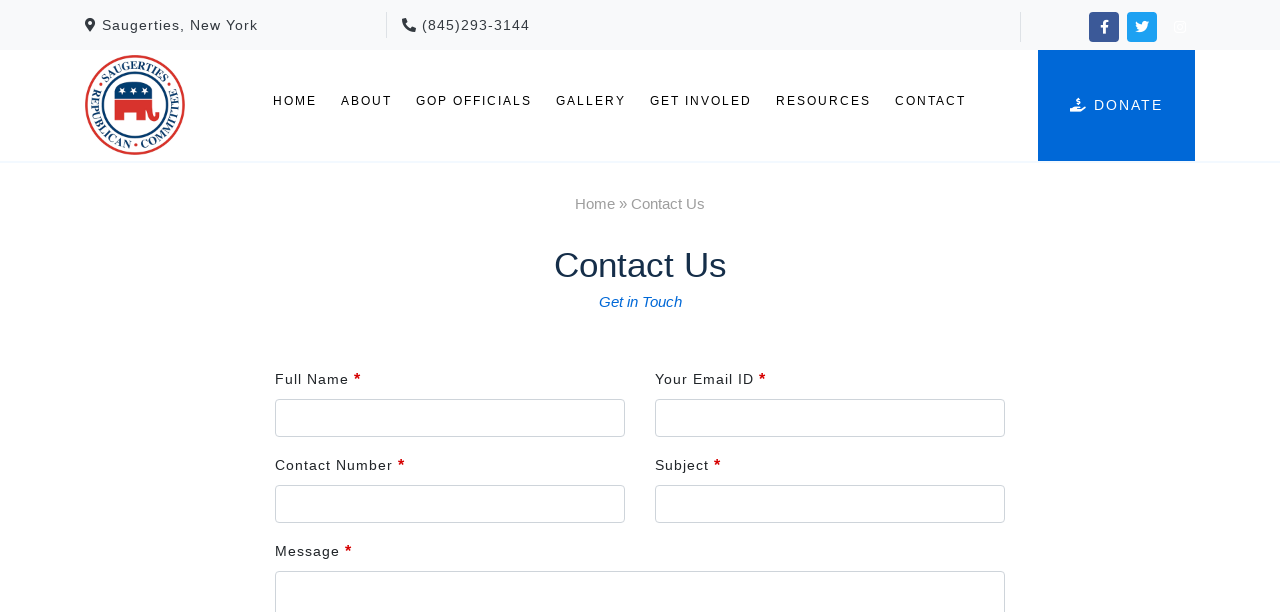

--- FILE ---
content_type: text/html
request_url: http://saugertiesrepublicans.com/contact.html
body_size: 13994
content:
<html>
<head>
<meta http-equiv="Content-Type" content="text/html; charset=UTF-8">
<title>Contact Us &raquo; Saugerties Republican Committee</title>

<!-- Bootstrap -->
<link rel="stylesheet" href="https://maxcdn.bootstrapcdn.com/bootstrap/4.0.0/css/bootstrap.min.css" />
<!-- Bootstrap -->
<link rel="stylesheet" href="https://cdnjs.cloudflare.com/ajax/libs/font-awesome/5.12.1/css/all.min.css" />

<link href="css/css_slider.css" type="text/css" rel="stylesheet" />
<!-- Main Stylesheet -->
<link href="css/style.css" type="text/css" rel="stylesheet" />

<link rel="stylesheet" href="https://cdn.jsdelivr.net/gh/fancyapps/fancybox@3.5.7/dist/jquery.fancybox.min.css" />
<!-- Main Stylesheet -->

<script type="text/javascript" src="//code.jquery.com/jquery-2.2.4.min.js"></script>

</head>

<body>
    <div class="main_container">
        <header>
            <div class="top_bar py-2">
                <div class="container">
                    <div class="row">
                        <div class="col-xl-10 col-lg-5 mt-lg-1 mb-md-0 mb-1 text-lg-left text-center">
                            <div class="row">
                                <div class="col-xl-4 col-6 border-right">
                                    <p class="text-bl">
                                        <i class="fas fa-map-marker-alt"></i> Saugerties, New York
                                    </p>
                                </div>
                                <div class="col-xl-4 col-6">
                                    <p class="text-bl">
                                        <i class="fas fa-phone-alt"></i> (845)293-3144
                                    </p>
                                </div>
                            </div>
                        </div>
                        <div class="col-xl-2 col-lg-3 mt-lg-0 mt-2">
                            <div class="row">
                                <div class="col-12 border-left mt-lg-1 socila-brek text-md-right text-center">
                                    <!-- social icons -->
                                    <ul class="top-right-info">
                                         <li class="mr-1 soci-effe facebook">
                                            <a href="https://www.facebook.com/saugertiesrepublicancommittee/">
                                                <span class="fab fa-facebook-f"></span>
                                            </a>
                                        </li>
                                        <li class="mr-1 soci-effe twitter">
                                            <a href="https://twitter.com/GOPSaugerties">
                                                <span class="fab fa-twitter"></span>
                                            </a>
                                        </li>
                                        <li class="soci-effe dribbble">
                                            <a href="https://www.instagram.com/saugertiesrepublicancommittee/">
                                                <span class="fab fa-instagram"></span>
                                            </a>
                                        </li>
                                    </ul>
                                    <!-- //social icons -->
                                </div>
                            </div>
                        </div>
                    </div>
                </div>
            </div>
            <div class="main_navigation">
                <div class="container d-lg-flex">
                    <!-- logo -->
                    <h1 class="logo float-left">
                        <a class="navbar-brand" href="index.html">
                            <img src="images/logo.png" alt="" class="img-fluid logo-img" />
                        </a>
                    </h1>
                    <!-- //logo -->
                    <!-- nav -->
                    <div class="top_nav mx-lg-auto">
                        <nav>
                            <label for="drop" class="toggle">Menu</label>
                            <input type="checkbox" id="drop">
                            <ul class="menu mx-lg-auto">
                                <li><a href="index.html" class="active">Home</a></li>
                                <li><a href="about.html">About</a></li>
                                <!--
                                <li>
                                    <label for="drop-2" class="toggle toogle-2">Pages <span class="fa fa-angle-down" aria-hidden="true"></span>
                                    </label>
                                    <a href="#">Pages <span class="fa fa-angle-down" aria-hidden="true"></span></a>
                                    <input type="checkbox" id="drop-2">
                                    <ul>
                                        <li><a href="#services" class="drop-text">Services</a></li>
                                        <li><a href="#professors" class="drop-text">Professors</a></li>
                                        <li><a href="#blog" class="drop-text">Blog</a></li>
                                        <li><a href="#who" class="drop-text">Who We Are</a></li>
                                        <li><a href="#testi" class="drop-text">Testimonials</a></li>
                                    </ul>
                                </li>
                                -->
                                <li><a href="gop-officials.html">GOP Officials</a></li>
                                <li><a href="gallery.html">Gallery</a></li>
                                <li><a href="get-involved.html">Get Involed</a></li>
                                <li><a href="resources.html">Resources</a></li>
                                <li><a href="contact.html">Contact</a></li>
                            </ul>
                        </nav>
                    </div>
                    <!-- //nav -->
                    <!-- dwn -->
                    <div class="text-center">
                        <a href="https://www.paypal.me/saugertiesrepublican" class="primary-button text-uppercase mt-lg-0 mt-2">
                            <i class="fas fa-hand-holding-usd"></i> Donate
                        </a>
                    </div>
                    <!-- //dwn -->
                </div>
            </div>
        </header>
      
        <div class="breadcrumbs">
            <div class="container">
                <ul>
                    <li><a href="index.html">Home</a></li>
                    <li>&raquo; Contact Us</li>
                </ul>
            </div>
        </div>
        
        <div class="subpage pb-5">
            <div class="container">
              <div class="mx-auto">
                <div class="heading text-center mx-auto">
                  <h3 class="head">Contact Us</h3>
                  <h6 class="subhead py-2">Get in Touch</h6>
                </div>
                    <div class="subpage_inner pt-5 pb-5">
                        <div class="m-auto">
                          <div class="contact pb-5">
                            <div class="row">
                                <div class="col-md-8 mx-auto">
                                    <form action="send-mail.php" method="post">
                                        <div class="form-group row">
                                          <div class="col-md-6">
                                            <label class="contact-textfield-label" for="">Full Name <span class="required">*</span></label>
                                            <input type="text" class="form-control" name="full_name" placeholder="" required="">
                                          </div>
                                          <div class="col-md-6 mt-md-0 mt-3">
                                            <label class="contact-textfield-label" for="">Your Email ID <span class="required">*</span></label>
                                            <input type="email" class="form-control" name="email_id" placeholder="" required="">
                                          </div>
                                        </div>
                                        <div class="form-group row">
                                          <div class="col-md-6">
                                            <label class="contact-textfield-label" for="">Contact Number <span class="required">*</span></label>
                                            <input type="tel" class="form-control" name="contact_number" placeholder="" required="">
                                          </div>
                                          <div class="col-md-6 mt-md-0 mt-3">
                                            <label class="contact-textfield-label" for="">Subject <span class="required">*</span></label>
                                          <input type="text" class="form-control" name="subject" placeholder="" required="">
                                          </div>
                                        </div>
                                        <div class="form-group">
                                          <label class="contact-textfield-label" for="">Message <span class="required">*</span></label>
                                          <textarea name="message" class="textarea form-control" placeholder="" required></textarea>
                                        </div>
                                        <div class="buttons">
                                            <button type="submit" class="btn btn-primary btn-custom">Send Message</button>
                                        </div>
                                    </form>
                                </div>
                            </div>
                          </div>
                    </div>
              </div>
            </div>
        </div>
        </div>
        
        <footer class="footer py-5">
            <div class="container py-xl-4">
                <div class="row footer-top">
                    <div class="col-lg-6 footer-grid_section">
                        <!--Facebook-->
                        <div class="fb-page" 
                            data-href="https://www.facebook.com/saugertiesrepublicancommittee/" 
                            data-tabs="timeline" 
                            data-small-header="true" 
                            data-adapt-container-width="true" 
                            data-hide-cover="true" 
                            data-show-facepile="true"
                            data-summary="true"
                            data-width="450"
                            data-height="350"></div>
                        <!--/Facebook-->
                    </div>
                    <div class="col-lg-3 footer-grid_section my-md-0 my-5">
                        <h3 class="footer-title text-uppercase text-wh mb-lg-4 mb-3">Contact Info</h3>
                        <div class="contact-info">
                            <div class="footer-address-inf">
                                <h4 class="ad-info mb-2">Phone</h4>
                                <p>(845)293-3144</p>
                            </div>
                            <div class="footer-address-inf my-4">
                                <h4 class="ad-info mb-2">Email</h4>
                                <p><a href="mailto:info@saugertiesrepublicans.com">info@saugertiesrepublicans.com</a></p>
                            </div>
                            <div class="footer-address-inf">
                                <h4 class="ad-info mb-2">Location</h4>
                                <p>Saugerties, New York</p>
                            </div>
                        </div>
                    </div>
                    <div class="col-lg-3 footer-grid_section">
                        <!-- social icons -->
                        <div class="agileinfo_social_icons">
                            <h3 class="footer-title text-uppercase text-wh mb-lg-4 mb-3">Social Info</h3>
                            <p>Like us on FaceBook for the most up to date information regarding meetings and events.</p>
                            <h4 class="sub-con-fo ad-info my-4">Catch on Social</h4>
                            <ul class="social_list list-unstyled">
                                <li>
                                    <a href="https://www.facebook.com/saugertiesrepublicancommittee/" class="facebook">
                                        <span class="fab fa-facebook-f"></span>
                                    </a>
                                </li>
                                <li class="mx-2">
                                    <a href="https://twitter.com/GOPSaugerties" class="twitter">
                                        <span class="fab fa-twitter"></span>
                                    </a>
                                </li>
                                <li>
                                    <a href="https://www.instagram.com/saugertiesrepublicancommittee/" class="instagram">
                                        <span class="fab fa-instagram"></span>
                                    </a>
                                </li>
                            </ul>
                        </div>
                        <!-- social icons -->
                    </div>
                </div>
            </div>
        </footer>
    </div>
</body>
<!--Facebook-->
<div id="fb-root"></div>
<script>(function(d, s, id) {
  var js, fjs = d.getElementsByTagName(s)[0];
  if (d.getElementById(id)) return;
  js = d.createElement(s); js.id = id;
  js.src = "https://connect.facebook.net/en_US/sdk.js#xfbml=1&version=v2.8";
  fjs.parentNode.insertBefore(js, fjs);
}(document, 'script', 'facebook-jssdk'));
</script>
<!--/Facebook-->
</html>


--- FILE ---
content_type: text/css
request_url: http://saugertiesrepublicans.com/css/css_slider.css
body_size: 12103
content:
.csslider {
    text-align: left;
    position: relative;
    margin-bottom: 0px;
}

.csslider>input {
    display: none;
}

.csslider>input:nth-of-type(10):checked~ul li:first-of-type {
    margin-left: -900%;
}

.csslider>input:nth-of-type(9):checked~ul li:first-of-type {
    margin-left: -800%;
}

.csslider>input:nth-of-type(8):checked~ul li:first-of-type {
    margin-left: -700%;
}

.csslider>input:nth-of-type(7):checked~ul li:first-of-type {
    margin-left: -600%;
}

.csslider>input:nth-of-type(6):checked~ul li:first-of-type {
    margin-left: -500%;
}

.csslider>input:nth-of-type(5):checked~ul li:first-of-type {
    margin-left: -400%;
}

.csslider>input:nth-of-type(4):checked~ul li:first-of-type {
    margin-left: -300%;
}

.csslider>input:nth-of-type(3):checked~ul li:first-of-type {
    margin-left: -200%;
}

.csslider>input:nth-of-type(2):checked~ul li:first-of-type {
    margin-left: -100%;
}

.csslider>input:nth-of-type(1):checked~ul li:first-of-type {
    margin-left: 0%;
}

.csslider>ul {
    position: relative;
    /* height: 760px; */
    z-index: 1;
    font-size: 0;
    line-height: 0;
    margin: 0 auto;
    padding: 0;
    overflow: hidden;
    white-space: nowrap;
    -moz-box-sizing: border-box;
    -webkit-box-sizing: border-box;
    box-sizing: border-box;
}

.csslider>ul>li {
    position: relative;
    display: inline-block;
    width: 100%;
    height: 100%;
    overflow: hidden;
    font-size: 15px;
    font-size: initial;
    line-height: normal;
    -moz-transition: all 0.5s cubic-bezier(0.4, 1.3, 0.65, 1);
    -o-transition: all 0.5s ease-out;
    -webkit-transition: all 0.5s cubic-bezier(0.4, 1.3, 0.65, 1);
    transition: all 0.5s cubic-bezier(0.4, 1.3, 0.65, 1);
    vertical-align: top;
    -moz-box-sizing: border-box;
    -webkit-box-sizing: border-box;
    box-sizing: border-box;
    white-space: normal;
}

.csslider>ul>li.scrollable {
    overflow-y: scroll;
}

.csslider>.navigation {
    position: absolute;
    top: 37%;
    right: 2%;
    z-index: 10;
    margin-bottom: -10px;
    font-size: 0;
    line-height: 0;
    text-align: center;
    -webkit-touch-callout: none;
    -webkit-user-select: none;
    -khtml-user-select: none;
    -moz-user-select: none;
    -ms-user-select: none;
    user-select: none;
}

/* .csslider>.navigation>div {
    margin-left: -100%;
} */

.csslider>.navigation label {
    position: relative;
    cursor: pointer;
    width: 14px;
    height: 14px;
    border-radius: 50%;
    display: block;
    margin: 10px 0;
    background: rgba(255, 255, 255, 0.48);
    transition: 0.5s all;
    -webkit-transition: 0.5s all;
    -moz-transition: 0.5s all;
    -o-transition: 0.5s all;
    -ms-transition: 0.5s all;
}

.csslider>.navigation label:hover:after {
    opacity: 1;
}

.csslider>.navigation label:after {
    content: '';
    position: absolute;
    left: 50%;
    top: 50%;
    margin-left: -7px;
    margin-top: -7px;
    background: #fff;
    border-radius: 50%;
    padding: 7px;
    opacity: 0;
    transition: 0.5s all;
    -webkit-transition: 0.5s all;
    -moz-transition: 0.5s all;
    -o-transition: 0.5s all;
    -ms-transition: 0.5s all;
}

.csslider>.arrows {
    -webkit-touch-callout: none;
    -webkit-user-select: none;
    -khtml-user-select: none;
    -moz-user-select: none;
    -ms-user-select: none;
    user-select: none;
}

.csslider.inside .navigation {
    bottom: 10px;
    margin-bottom: 10px;
}

.csslider.inside .navigation label {
    border: 1px solid #7e7e7e;
}

.csslider>input:nth-of-type(1):checked~.navigation label:nth-of-type(1):after,
.csslider>input:nth-of-type(2):checked~.navigation label:nth-of-type(2):after,
.csslider>input:nth-of-type(3):checked~.navigation label:nth-of-type(3):after,
.csslider>input:nth-of-type(4):checked~.navigation label:nth-of-type(4):after,
.csslider>input:nth-of-type(5):checked~.navigation label:nth-of-type(5):after,
.csslider>input:nth-of-type(6):checked~.navigation label:nth-of-type(6):after,
.csslider>input:nth-of-type(7):checked~.navigation label:nth-of-type(7):after,
.csslider>input:nth-of-type(8):checked~.navigation label:nth-of-type(8):after,
.csslider>input:nth-of-type(9):checked~.navigation label:nth-of-type(9):after,
.csslider>input:nth-of-type(10):checked~.navigation label:nth-of-type(10):after,
.csslider>input:nth-of-type(11):checked~.navigation label:nth-of-type(11):after {
    opacity: 1;
}

.csslider>.arrows {
    position: absolute;
    top: 50%;
    width: 100%;
    height: 26px;
    z-index: 1;
    -moz-box-sizing: content-box;
    -webkit-box-sizing: content-box;
    box-sizing: content-box;
}

.csslider>.arrows label {
    display: none;
    position: absolute;
    top: -50%;
    padding: 8px;
    box-shadow: inset 2px -2px 0 1px #ffffff;
    cursor: pointer;
    -moz-transition: box-shadow 0.15s, margin 0.15s;
    -o-transition: box-shadow 0.15s, margin 0.15s;
    -webkit-transition: box-shadow 0.15s, margin 0.15s;
    transition: box-shadow 0.15s, margin 0.15s;
}

.csslider>.arrows label:hover {
    box-shadow: inset 3px -3px 0 2px #ff3c41;
    margin: 0 0px;
}

.csslider>.arrows label:before {
    content: '';
    position: absolute;
    top: -100%;
    left: -100%;
    height: 300%;
    width: 300%;
}

.csslider.infinity>input:first-of-type:checked~.arrows label.goto-last,
.csslider>input:nth-of-type(1):checked~.arrows>label:nth-of-type(0),
.csslider>input:nth-of-type(2):checked~.arrows>label:nth-of-type(1),
.csslider>input:nth-of-type(3):checked~.arrows>label:nth-of-type(2),
.csslider>input:nth-of-type(4):checked~.arrows>label:nth-of-type(3),
.csslider>input:nth-of-type(5):checked~.arrows>label:nth-of-type(4),
.csslider>input:nth-of-type(6):checked~.arrows>label:nth-of-type(5),
.csslider>input:nth-of-type(7):checked~.arrows>label:nth-of-type(6),
.csslider>input:nth-of-type(8):checked~.arrows>label:nth-of-type(7),
.csslider>input:nth-of-type(9):checked~.arrows>label:nth-of-type(8),
.csslider>input:nth-of-type(10):checked~.arrows>label:nth-of-type(9),
.csslider>input:nth-of-type(11):checked~.arrows>label:nth-of-type(10) {
    display: block;
    left: 5%;
    right: auto;
    -moz-transform: rotate(45deg);
    -ms-transform: rotate(45deg);
    -o-transform: rotate(45deg);
    -webkit-transform: rotate(45deg);
    transform: rotate(45deg);
}

.csslider.infinity>input:last-of-type:checked~.arrows label.goto-first,
.csslider>input:nth-of-type(1):checked~.arrows>label:nth-of-type(2),
.csslider>input:nth-of-type(2):checked~.arrows>label:nth-of-type(3),
.csslider>input:nth-of-type(3):checked~.arrows>label:nth-of-type(4),
.csslider>input:nth-of-type(4):checked~.arrows>label:nth-of-type(5),
.csslider>input:nth-of-type(5):checked~.arrows>label:nth-of-type(6),
.csslider>input:nth-of-type(6):checked~.arrows>label:nth-of-type(7),
.csslider>input:nth-of-type(7):checked~.arrows>label:nth-of-type(8),
.csslider>input:nth-of-type(8):checked~.arrows>label:nth-of-type(9),
.csslider>input:nth-of-type(9):checked~.arrows>label:nth-of-type(10),
.csslider>input:nth-of-type(10):checked~.arrows>label:nth-of-type(11),
.csslider>input:nth-of-type(11):checked~.arrows>label:nth-of-type(12) {
    display: block;
    right: 5%;
    left: auto;
    -moz-transform: rotate(225deg);
    -ms-transform: rotate(225deg);
    -o-transform: rotate(225deg);
    -webkit-transform: rotate(225deg);
    transform: rotate(225deg);
}

#slider1>input:nth-of-type(1):checked~ul #bg,
#slider1>input:nth-of-type(2):checked~ul #bg1,
#slider1>input:nth-of-type(3):checked~ul #bg2,
#slider1>input:nth-of-type(4):checked~ul #bg3 {
    width: 100%;
    -moz-transition: 0.5s 0.5s;
    -o-transition: 0.5s 0.5s;
    -webkit-transition: 0.5s 0.5s;
    transition: 0.5s 0.5s;
    text-align: center;
    padding: 0;
    height: 100%;
}

#slider1>input:nth-of-type(1):checked~ul #bg div,
#slider1>input:nth-of-type(2):checked~ul #bg1 div,
#slider1>input:nth-of-type(3):checked~ul #bg2 div,
#slider1>input:nth-of-type(4):checked~ul #bg3 div {
    -moz-transform: translate(0);
    -ms-transform: translate(0);
    -o-transform: translate(0);
    -webkit-transform: translate(0);
    transform: translate(0);
    -moz-transition: 0.5s 0.9s;
    -o-transition: 0.5s 0.9s;
    -webkit-transition: 0.5s 0.9s;
    transition: 0.5s 0.9s;
}

/* responsive */

@media screen and (max-width: 1280px) {

    .csslider.infinity>input:last-of-type:checked~.arrows label.goto-first,
    .csslider>input:nth-of-type(1):checked~.arrows>label:nth-of-type(2),
    .csslider>input:nth-of-type(2):checked~.arrows>label:nth-of-type(3),
    .csslider>input:nth-of-type(3):checked~.arrows>label:nth-of-type(4),
    .csslider>input:nth-of-type(4):checked~.arrows>label:nth-of-type(5),
    .csslider>input:nth-of-type(5):checked~.arrows>label:nth-of-type(6),
    .csslider>input:nth-of-type(6):checked~.arrows>label:nth-of-type(7),
    .csslider>input:nth-of-type(7):checked~.arrows>label:nth-of-type(8),
    .csslider>input:nth-of-type(8):checked~.arrows>label:nth-of-type(9),
    .csslider>input:nth-of-type(9):checked~.arrows>label:nth-of-type(10),
    .csslider>input:nth-of-type(10):checked~.arrows>label:nth-of-type(11),
    .csslider>input:nth-of-type(11):checked~.arrows>label:nth-of-type(12) {
        right: 3%;
    }

    .csslider.infinity>input:first-of-type:checked~.arrows label.goto-last,
    .csslider>input:nth-of-type(1):checked~.arrows>label:nth-of-type(0),
    .csslider>input:nth-of-type(2):checked~.arrows>label:nth-of-type(1),
    .csslider>input:nth-of-type(3):checked~.arrows>label:nth-of-type(2),
    .csslider>input:nth-of-type(4):checked~.arrows>label:nth-of-type(3),
    .csslider>input:nth-of-type(5):checked~.arrows>label:nth-of-type(4),
    .csslider>input:nth-of-type(6):checked~.arrows>label:nth-of-type(5),
    .csslider>input:nth-of-type(7):checked~.arrows>label:nth-of-type(6),
    .csslider>input:nth-of-type(8):checked~.arrows>label:nth-of-type(7),
    .csslider>input:nth-of-type(9):checked~.arrows>label:nth-of-type(8),
    .csslider>input:nth-of-type(10):checked~.arrows>label:nth-of-type(9),
    .csslider>input:nth-of-type(11):checked~.arrows>label:nth-of-type(10) {
        left: 3%;
    }
}

@media screen and (max-width: 900px) {
    .csslider>.navigation {
        bottom: 7%;
    }
}

@media screen and (max-width: 800px) {

    .csslider.infinity>input:last-of-type:checked~.arrows label.goto-first,
    .csslider>input:nth-of-type(1):checked~.arrows>label:nth-of-type(2),
    .csslider>input:nth-of-type(2):checked~.arrows>label:nth-of-type(3),
    .csslider>input:nth-of-type(3):checked~.arrows>label:nth-of-type(4),
    .csslider>input:nth-of-type(4):checked~.arrows>label:nth-of-type(5),
    .csslider>input:nth-of-type(5):checked~.arrows>label:nth-of-type(6),
    .csslider>input:nth-of-type(6):checked~.arrows>label:nth-of-type(7),
    .csslider>input:nth-of-type(7):checked~.arrows>label:nth-of-type(8),
    .csslider>input:nth-of-type(8):checked~.arrows>label:nth-of-type(9),
    .csslider>input:nth-of-type(9):checked~.arrows>label:nth-of-type(10),
    .csslider>input:nth-of-type(10):checked~.arrows>label:nth-of-type(11),
    .csslider>input:nth-of-type(11):checked~.arrows>label:nth-of-type(12) {
        right: 5%;
    }

    .csslider.infinity>input:first-of-type:checked~.arrows label.goto-last,
    .csslider>input:nth-of-type(1):checked~.arrows>label:nth-of-type(0),
    .csslider>input:nth-of-type(2):checked~.arrows>label:nth-of-type(1),
    .csslider>input:nth-of-type(3):checked~.arrows>label:nth-of-type(2),
    .csslider>input:nth-of-type(4):checked~.arrows>label:nth-of-type(3),
    .csslider>input:nth-of-type(5):checked~.arrows>label:nth-of-type(4),
    .csslider>input:nth-of-type(6):checked~.arrows>label:nth-of-type(5),
    .csslider>input:nth-of-type(7):checked~.arrows>label:nth-of-type(6),
    .csslider>input:nth-of-type(8):checked~.arrows>label:nth-of-type(7),
    .csslider>input:nth-of-type(9):checked~.arrows>label:nth-of-type(8),
    .csslider>input:nth-of-type(10):checked~.arrows>label:nth-of-type(9),
    .csslider>input:nth-of-type(11):checked~.arrows>label:nth-of-type(10) {
        left: 5%;
    }
}

/* //responsive */

--- FILE ---
content_type: text/css
request_url: http://saugertiesrepublicans.com/css/style.css
body_size: 10873
content:
@charset "UTF-8";
/* CSS Document */
body {
    margin: 0;
    padding: 0;
    font-family: sans-serif;
    font-size: 14px;
    color: #212529;
    font-weight: 400;
}

body button,
.btn,
body a {
    transition: 0.5s all;
    -webkit-transition: 0.5s all;
    -moz-transition: 0.5s all;
    -o-transition: 0.5s all;
    -ms-transition: 0.5s all;
}

.btn:hover,
body button:hover {
    opacity: .8;
    transition: 0.5s all;
    -webkit-transition: 0.5s all;
    -moz-transition: 0.5s all;
    -o-transition: 0.5s all;
    -ms-transition: 0.5s all;
}

body a:hover {
    opacity: .8;
    text-decoration: none;
    transition: 0.5s all;
    -webkit-transition: 0.5s all;
    -moz-transition: 0.5s all;
    -o-transition: 0.5s all;
    -ms-transition: 0.5s all;
}

html {
    scroll-behavior: smooth;
}

h1,
h2,
h3,
h4,
h5,
h6 {
    margin: 0;
    padding: 0;
}

p {
    margin: 0;
    padding: 0;
    letter-spacing: 1px;
    line-height: 1.9;
}

ul,
ol {
    margin: 0;
    padding: 0;
}

.main_container {
    float: left;
    width: 100%;
}


header {
    float: left;
    width: 100%;
    border-bottom: 2px solid #f3f9ff
}

.top_bar {
    float: left;
    width: 100%;
    background: #f8f9fa;
}

.main_navigation {
    float: left;
    width: 100%;
}

.logo {
    float: left;
}

.logo-img {
    width: 100px;
}

.top_nav {
    margin-top: 3em;
}

nav {
    margin: 0;
    padding: 0;
}

.toggle-2, .toggle, [id^=drop] {
    display: none;
}

nav ul {
    float: right;
    padding: 0;
    margin: 0;
    list-style: none;
    position: relative;
}

nav ul li {
    margin: 0px;
    display: inline-block;
    float: left;
}

nav a {
    margin: 0 12px;
    color: #000;
    font-size: 12px;
    letter-spacing: 2px;
    font-weight: 400;
    text-transform: uppercase;
}

nav ul ul {
    display: none;
    position: absolute;
    top: 20px;
    background: #fff;
    padding: 10px;
    -webkit-border-radius: 4px;
    -o-border-radius: 4px;
    -ms-border-radius: 4px;
    -moz-border-radius: 4px;
    border-radius: 4px;
    z-index: 9;
    border: 1px solid rgba(0, 0, 0, 0.15);
}

nav ul li:hover>ul {
    display: inherit;
}

nav ul ul li {
    width: 170px;
    float: none;
    display: list-item;
    position: relative;
    -webkit-border-radius: 4px;
    -o-border-radius: 4px;
    -ms-border-radius: 4px;
    -moz-border-radius: 4px;
    border-radius: 4px;
    transition: 0.5s all;
    -webkit-transition: 0.5s all;
    -moz-transition: 0.5s all;
    -o-transition: 0.5s all;
    -ms-transition: 0.5s all;
}

nav ul ul li a {
    color: #000;
    display: block;
    font-size: 13px;
    letter-spacing: 1px;
    margin: 0;
    margin: 10px;
}

nav ul ul ul li {
    position: relative;
    top: -60px;
    left: 170px;
}
li>a:only-child:after {
    content: '';
}

a.primary-button {
    letter-spacing: 2px;
    font-size: 14px;
    background: #0068d7;
    padding: 45px 32px;
    display: inline-block;
    color: #fff;
}

.main_slider {
    float: left;
    width: 100%;
    color: #fff;
}

.main_slider_info {
    padding: 12vw 0 22vw;
}

.banner1 {
    background: url(../images/1.jpg) no-repeat center;
    background-size: cover;
    -webkit-background-size: cover;
    -moz-background-size: cover;
    -o-background-size: cover;
    -moz-background-size: cover;
}

.banner2 {
    background: url(../images/2.jpg) no-repeat center;
    background-size: cover;
    -webkit-background-size: cover;
    -moz-background-size: cover;
    -o-background-size: cover;
    -moz-background-size: cover;
}

.banner3 {
    background: url(../images/3.jpg) no-repeat center;
    background-size: cover;
    -webkit-background-size: cover;
    -moz-background-size: cover;
    -o-background-size: cover;
    -moz-background-size: cover;
}

.main_slider_info h5 {
    font-size: 20px;
    letter-spacing: 4px;
}

.main_slider_info h3 {
    font-size: 63px;
    letter-spacing: 1px;
    word-spacing: 6px;
}

.main_slider_info h3 span {
    color: #ff3f34;
}

.main_slider_info p {
    color: #f5f5f5;
    letter-spacing: 2px;
    font-size: 14px;
    position: relative;
}

.main_slider_info p:before {
    position: absolute;
    content: "";
    background: #fff;
    width: 60px;
    height: 3px;
    bottom: -47px;
}

section.slider_bottom {
    float: left;
    width: 100%;
    margin-top: -9em;
    z-index: 10;
    position: relative;
}

.slider_bottom p {
    font-size: 16px;
}

.bg-colors {
    background: #0068d7;
}

.text-wh {
    color: #fff;
}

.text-bl {
    color: #343a40;
}

.bg-li {
    background: #f8f9fa;
}


.text-li {
    color: #f8f9fa;
}

.service-subgrids {
    position: relative;
    z-index: 0;
}

.service-subgrids span {
    position: absolute;
    top: 16%;
    right: 7%;
    transform: rotate(-30deg);
    z-index: -1;
    color: rgba(255, 255, 255, 0.18);
    font-size: 4em;
}

.service-subgrids.bg-light span {
    color: rgba(45, 45, 45, 0.17);
}

.top-right-info li {
    display: inline-block;
}

.top-right-info li.facebook {
    background: #3b5998;
}

.top-right-info span {
    color: #fff;
    line-height: 2.2;
    font-size: 14px;
}

.top-right-info li.soci-effe {
    width: 30px;
    height: 30px;
    text-align: center;
    -webkit-border-radius: 4px;
    -o-border-radius: 4px;
    -ms-border-radius: 4px;
    -moz-border-radius: 4px;
    border-radius: 4px;
    transition: 0.5s all;
    -webkit-transition: 0.5s all;
    -moz-transition: 0.5s all;
    -o-transition: 0.5s all;
    -ms-transition: 0.5s all;
}

.top-right-info li.twitter {
    background: #1da1f2;
}

.top-right-info li.instagram {
    background: #c32aa3;
}

section.featured {
    float: left;
    width: 100%;
}

.s-block {
    display: inline-block;
    text-align: center;
    box-shadow: 1px 2px 6px 1px rgba(53, 54, 102, 0.08);
    border-radius: 6px;
    transition: 0.3s ease-in;
}

.s-block:hover {
  box-shadow: 0px 0px 8px rgba(53, 54, 102, 0.2);
  transition: 0.3s ease-in;
}

.s-block h3 {
  color: #152E49;
  font-size: 26px;
  line-height: 35px;
}

.s-block p {
  color: #6c757d;
  margin-top: 15px;
  font-size: 16px;
  line-height: 26px;
}

.stats {
    float: left;
    width: 100%;
    background: url(../images/banner1.jpg) no-repeat 0px 0px;
    background-size: cover;
    position: relative;
}

.stats h3.heading {
    color: #f8f9fa;
}

.stats p {
    color: #ccc;
}

.stats-left h4 span {
    font-size: 50px;
    font-weight: 600;
    color: #0be881;
}

.stats-left h4 {
    color: #fff;
}

.stats-right h4 {
    font-size: 2.4em;
    font-weight: 700;
    margin: 15px 0;
    color: #fff;
}


.stats-right span.fa {
    color: #212529;
    font-size: 20px;
    background: rgb(248, 249, 250);
    width: 65px;
    height: 65px;
    text-align: center;
    line-height: 65px;
    border-radius: 50%;
    -webkit-border-radius: 50%;
    -moz-border-radius: 50%;
    -ms-border-radius: 50%;
    -o-border-radius: 50%;
}

.btn-bg-wh {
    background: #fff;
    color: #333;
}

.btn-bg-wh:hover {
    color: #333;
}

.btn-custom {
    background: #0068d7 !important;
}

.events {
    float: left;
    width: 100%;
    padding: 60px 0;
}

.heading h3 {
    font-size: 35px;
    line-height: 40px;
    color: #152E49;
    font-weight: 500;
}

.heading p {
    color: #6c757d;
    font-size: 16px;
    line-height: 24px;
}

.buttons a, .buttons button {
    padding: 10px 20px !important;
}

.footer {
    float: left;
    width: 100%;
    background: #17181b;
}

h3.footer-title {
    font-size: 1.1em;
    font-weight: 600;
    letter-spacing: 1px;
    color: #fff;
}

h2.logo-2 a {
    font-weight: 700;
    font-size: 34px;
    color: #fff;
    text-shadow: 2px 5px 3px rgba(0, 0, 0, 0.06);
    letter-spacing: 1px;
}

.footer-text p,
.footer-grid_section p,
.footer-grid_section li a {
    color: #727377;
    font-size: 15px;
    letter-spacing: 1px;
}

.footer-grid_section li a:hover {
    opacity: 0.8;
}

.footer-title h3 {
    font-size: 24px;
    color: #f3f3f3;
    letter-spacing: 1px;
}

.contact-info h4,
h4.sub-con-fo {
    font-size: 0.9em;
    letter-spacing: 1px;
    color: #edf0f3;
    font-weight: 400;
    text-transform: uppercase;
}

/* social icons */
.social_list li {
    display: inline-block;
}

.social_list li a {
    width: 34px;
    height: 34px;
    text-align: center;
    display: inline-block;
    font-size: 13px;
    border-radius: 50%;
}

.social_list li a span {
    color: #fff;
    line-height: 34px;
}

a.facebook {
    background: #3b5998;
}

a.twitter {
    background: #1da1f2;
}

a.instagram {
    background: #c32aa3;
}

/* //social-icons */

.subpage_banner {
    float: left;
    width: 100%;
    background: url('../images/subpage_banner.jpg') no-repeat center;
    background-size: cover;
    height: 170px;
}

.breadcrumbs {
    float: left;
    width: 100%;
    text-align: center;
    padding: 30px 0;
    font-size: 15px;
    font-weight: 100;
}

.breadcrumbs ul li {
    display: inline-block;
    color: #9e9e9e;
}

.breadcrumbs ul li a {
    color: #9e9e9e;
}

.breadcrumbs ul li a:hover {
    text-decoration: underline;
}

.subpage, .subpage_inner {
    float: left;
    width: 100%;
}

.gallery img {
    border: 5px solid #f1f1f1;
}

.about .head {
    font-size: 26px;
    border-top: 2px solid #d0d7e6;
    border-bottom: 2px solid #d0d7e6;
    padding: 15px 0;
}

.subhead {
    font-size: 15px;
    color: #0068d7;
    font-style: italic;
}

.about p {
    line-height: 30px;
    color: #6c757d;
    font-size: 16px;
    padding-bottom: 20px;
}

.about-image {
    min-height: 600px;
    background-position: center top;
    background-image: url(../images/about.jpg);
}

.map iframe {
    width: 100%;
}

.contact-textfield-label {
    letter-spacing: 1px;
}

.textarea {
    height: 200px;
}

.required {
    color: #D60000;
    font-weight: 600;
    font-size: 16px;
}

.gop-official {
    display: inline-block;
    padding: 20px;
}

.gop-official:hover {
    box-shadow: 1px 2px 10px 1px #f1f1f1;
    transition: all ease-in-out 0.3s;
}

.gop-main {
    width: 100%;
}

.gop-avatar {
    background: #B8CBD1;
    border-radius: 50%;
    width: 170px;
    text-align: center;
    height: 170px;
    display: flex;
    align-items: center;
    justify-content: center;
}

.gop-avatar img {
    height: 130px;
}

.gop-name {
    padding-top: 20px;
    color: #333;
}

.gop-name h3 {
    font-size: 20px;
}

.gop-desg {
    color: #ccc;
    font-size: 14px;
}

.resources {
    padding-bottom: 20px;
    margin-bottom: 20px;
    border-bottom: 1px dashed #e1e1e1;
}

.resources:last-child {
    border-bottom: none;
}

.resources h3 {
    font-size: 22px;
    padding-bottom: 20px;
}

.resources p {
    line-height: 30px;
}

.resources .resource-link {
    display: block;
    padding-top: 20px;
}

.resources .resource-link a {
    color: #0068d7;
    font-weight: 600;
}

.resources .resource-link a:hover {
    text-decoration: underline;
}